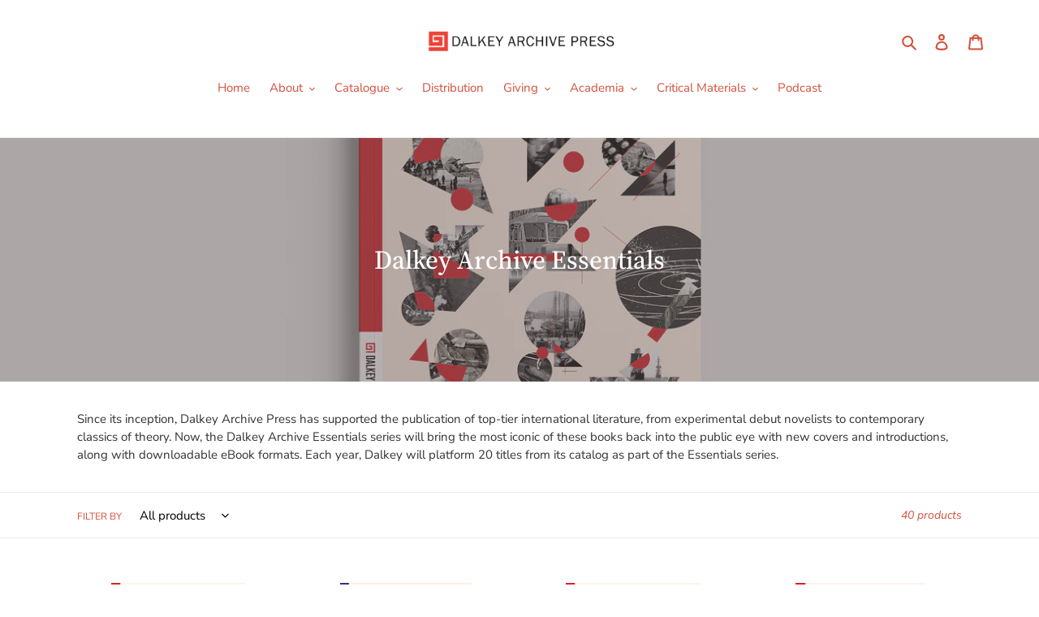

--- FILE ---
content_type: text/javascript
request_url: https://dalkeyarchive.store/cdn/shop/t/1/assets/db.preorder.data.js?v=1222721726586287540616364130360
body_size: 195
content:
DB.PreOrder.settings={mixCartWarning:!0,ishideBuyNow:!0,appearance:{preorderBtn:{color:"#FFFFFF",hoverColor:"#FFFFFF",bgColor:"#F35046",hoverBgColor:"#D61F2C",borderColor:"#F35046",borderHoverColor:"#D61F2C"},aboveMessage:{fontsize:14,alignment:"left",color:"#FFFFFF",bgColor:"#F35046"},belowMessage:{fontsize:14,alignment:"left",color:"#EE4444",bgColor:"#F5F3F3"},naMessage:{color:"#606060",bgColor:"#FFFFFF",borderColor:"#3A3A3A"}},apiUrl:"https://stormpreorder.com/"},DB.PreOrder.preorderSettings={"7095024222363":{settingType:"product",default:{enable:!0,startCondition:{type:"now",condition:""},endCondition:[{type:"date",condition:"2022-08-23 00:00:00 UTC"}],applyDiscount:!1,enableDiscountPrice:!1,discountPriceLable:"",message:{enable:!1,preOrderBtnText:"Pre order",naMessage:"Not available for Pre order",btnAboveMessage:"Don't miss out - Grab your now before",btnBelowMessage:"We will fulfill the item as soon as"}}},"7095019536539":{settingType:"product",default:{enable:!0,startCondition:{type:"now",condition:""},endCondition:[{type:"date",condition:"2022-08-16 00:00:00 UTC"}],applyDiscount:!1,enableDiscountPrice:!1,discountPriceLable:"",message:{enable:!1,preOrderBtnText:"Pre order",naMessage:"Not available for Pre order",btnAboveMessage:"Don't miss out - Grab your now before",btnBelowMessage:"We will fulfill the item as soon as"}}},"7060816068763":{settingType:"product",default:{enable:!0,startCondition:{type:"now",condition:""},endCondition:[{type:"date",condition:"2022-04-05 00:00:00 UTC"}],applyDiscount:!1,enableDiscountPrice:!1,discountPriceLable:"",message:{enable:!1,preOrderBtnText:"Pre order",naMessage:"Not available for Pre order",btnAboveMessage:"Don't miss out - Grab your now before",btnBelowMessage:"We will fulfill the item as soon as"}}},"7094962651291":{settingType:"product",default:{enable:!0,startCondition:{type:"now",condition:""},endCondition:[{type:"date",condition:"2022-04-12 00:00:00 UTC"}],applyDiscount:!1,enableDiscountPrice:!1,discountPriceLable:"",message:{enable:!1,preOrderBtnText:"Pre order",naMessage:"Not available for Pre order",btnAboveMessage:"Don't miss out - Grab your now before",btnBelowMessage:"We will fulfill the item as soon as"}}},"7042386985115":{settingType:"product",default:{enable:!0,startCondition:{type:"now",condition:""},endCondition:[{type:"date",condition:"2022-04-19 00:00:00 UTC"}],applyDiscount:!1,enableDiscountPrice:!1,discountPriceLable:"",message:{enable:!1,preOrderBtnText:"Pre order",naMessage:"Not available for Pre order",btnAboveMessage:"Don't miss out - Grab your now before",btnBelowMessage:"We will fulfill the item as soon as"}}},"7094986145947":{settingType:"product",default:{enable:!0,startCondition:{type:"now",condition:""},endCondition:[{type:"date",condition:"2022-05-03 00:00:00 UTC"}],applyDiscount:!1,enableDiscountPrice:!1,discountPriceLable:"",message:{enable:!1,preOrderBtnText:"Pre order",naMessage:"Not available for Pre order",btnAboveMessage:"Don't miss out - Grab your now before",btnBelowMessage:"We will fulfill the item as soon as"}}},"7094987260059":{settingType:"product",default:{enable:!0,startCondition:{type:"now",condition:""},endCondition:[{type:"date",condition:"2022-05-10 00:00:00 UTC"}],applyDiscount:!1,enableDiscountPrice:!1,discountPriceLable:"",message:{enable:!1,preOrderBtnText:"Pre order",naMessage:"Not available for Pre order",btnAboveMessage:"Don't miss out - Grab your now before",btnBelowMessage:"We will fulfill the item as soon as"}}},"7094989783195":{settingType:"product",default:{enable:!0,startCondition:{type:"now",condition:""},endCondition:[{type:"date",condition:"2022-05-17 00:00:00 UTC"}],applyDiscount:!1,enableDiscountPrice:!1,discountPriceLable:"",message:{enable:!1,preOrderBtnText:"Pre order",naMessage:"Not available for Pre order",btnAboveMessage:"Don't miss out - Grab your now before",btnBelowMessage:"We will fulfill the item as soon as"}}},"7094995091611":{settingType:"product",default:{enable:!0,startCondition:{type:"now",condition:""},endCondition:[{type:"date",condition:"2022-05-24 00:00:00 UTC"}],applyDiscount:!1,enableDiscountPrice:!1,discountPriceLable:"",message:{enable:!1,preOrderBtnText:"Pre order",naMessage:"Not available for Pre order",btnAboveMessage:"Don't miss out - Grab your now before",btnBelowMessage:"We will fulfill the item as soon as"}}},"7094996762779":{settingType:"product",default:{enable:!0,startCondition:{type:"now",condition:""},endCondition:[{type:"date",condition:"2022-06-14 00:00:00 UTC"}],applyDiscount:!1,enableDiscountPrice:!1,discountPriceLable:"",message:{enable:!1,preOrderBtnText:"Pre order",naMessage:"Not available for Pre order",btnAboveMessage:"Don't miss out - Grab your now before",btnBelowMessage:"We will fulfill the item as soon as"}}},"7094998139035":{settingType:"product",default:{enable:!0,startCondition:{type:"now",condition:""},endCondition:[{type:"date",condition:"2022-06-14 00:00:00 UTC"}],applyDiscount:!1,enableDiscountPrice:!1,discountPriceLable:"",message:{enable:!1,preOrderBtnText:"Pre order",naMessage:"Not available for Pre order",btnAboveMessage:"Don't miss out - Grab your now before",btnBelowMessage:"We will fulfill the item as soon as"}}},"7042395242651":{settingType:"product",default:{enable:!0,startCondition:{type:"now",condition:""},endCondition:[{type:"date",condition:"2022-06-21 00:00:00 UTC"}],applyDiscount:!1,enableDiscountPrice:!1,discountPriceLable:"",message:{enable:!1,preOrderBtnText:"Pre order",naMessage:"Not available for Pre order",btnAboveMessage:"Don't miss out - Grab your now before",btnBelowMessage:"We will fulfill the item as soon as"}}},"7095000891547":{settingType:"product",default:{enable:!0,startCondition:{type:"now",condition:""},endCondition:[{type:"date",condition:"2022-06-28 00:00:00 UTC"}],applyDiscount:!1,enableDiscountPrice:!1,discountPriceLable:"",message:{enable:!1,preOrderBtnText:"Pre order",naMessage:"Not available for Pre order",btnAboveMessage:"Don't miss out - Grab your now before",btnBelowMessage:"We will fulfill the item as soon as"}}},"7095003250843":{settingType:"product",default:{enable:!0,startCondition:{type:"now",condition:""},endCondition:[{type:"date",condition:"2022-07-05 00:00:00 UTC"}],applyDiscount:!1,enableDiscountPrice:!1,discountPriceLable:"",message:{enable:!1,preOrderBtnText:"Pre order",naMessage:"Not available for Pre order",btnAboveMessage:"Don't miss out - Grab your now before",btnBelowMessage:"We will fulfill the item as soon as"}}},"7095004725403":{settingType:"product",default:{enable:!0,startCondition:{type:"now",condition:""},endCondition:[{type:"date",condition:"2022-07-12 00:00:00 UTC"}],applyDiscount:!1,enableDiscountPrice:!1,discountPriceLable:"",message:{enable:!1,preOrderBtnText:"Pre order",naMessage:"Not available for Pre order",btnAboveMessage:"Don't miss out - Grab your now before",btnBelowMessage:"We will fulfill the item as soon as"}}},"7095006658715":{settingType:"product",default:{enable:!0,startCondition:{type:"now",condition:""},endCondition:[{type:"date",condition:"2022-07-19 00:00:00 UTC"}],applyDiscount:!1,enableDiscountPrice:!1,discountPriceLable:"",message:{enable:!1,preOrderBtnText:"Pre order",naMessage:"Not available for Pre order",btnAboveMessage:"Don't miss out - Grab your now before",btnBelowMessage:"We will fulfill the item as soon as"}}},"7095011082395":{settingType:"product",default:{enable:!0,startCondition:{type:"now",condition:""},endCondition:[{type:"date",condition:"2022-07-26 00:00:00 UTC"}],applyDiscount:!1,enableDiscountPrice:!1,discountPriceLable:"",message:{enable:!1,preOrderBtnText:"Pre order",naMessage:"Not available for Pre order",btnAboveMessage:"Don't miss out - Grab your now before",btnBelowMessage:"We will fulfill the item as soon as"}}},"7095013539995":{settingType:"product",default:{enable:!0,startCondition:{type:"now",condition:""},endCondition:[{type:"date",condition:"2022-08-02 00:00:00 UTC"}],applyDiscount:!1,enableDiscountPrice:!1,discountPriceLable:"",message:{enable:!1,preOrderBtnText:"Pre order",naMessage:"Not available for Pre order",btnAboveMessage:"Don't miss out - Grab your now before",btnBelowMessage:"We will fulfill the item as soon as"}}},"7095016095899":{settingType:"product",default:{enable:!0,startCondition:{type:"now",condition:""},endCondition:[{type:"date",condition:"2022-08-09 00:00:00 UTC"}],applyDiscount:!1,enableDiscountPrice:!1,discountPriceLable:"",message:{enable:!1,preOrderBtnText:"Pre order",naMessage:"Not available for Pre order",btnAboveMessage:"Don't miss out - Grab your now before",btnBelowMessage:"We will fulfill the item as soon as"}}},"7095026843803":{settingType:"product",default:{enable:!0,startCondition:{type:"now",condition:""},endCondition:[{type:"date",condition:"2022-08-30 00:00:00 UTC"}],applyDiscount:!1,enableDiscountPrice:!1,discountPriceLable:"",message:{enable:!1,preOrderBtnText:"Pre order",naMessage:"Not available for Pre order",btnAboveMessage:"Don't miss out - Grab your now before",btnBelowMessage:"We will fulfill the item as soon as"}}}},DB.PreOrder.translation={message:{preOrderBtnText:"Pre-order",naMessage:"Unavailable",btnAboveMessage:"",btnBelowMessage:"We will fulfill purchase of this book once it has been published."},cartItemlabel:"Info: DB Pre-order item",mixCartWarningAlertMessage:"There are still stock pre-order items that can be added to the cart. ",mixCartWarningCheckboxLabel:"Don't show this again",mixCartWarningContent:"In-stock books will be shipped immediately. Any pre-orders will be shipped as soon as they are available.",mixCartWarningEndLimitMessage:"The number of products that can be pre-ordered has reached the limit",mixCartWarningLimitMessage:"The number of products that can be pre-ordered has reached the limit",mixCartWarningTitle:"Warning, you have pre-order and in-stock books in the same cart",discountPriceLable:"null"};
//# sourceMappingURL=/cdn/shop/t/1/assets/db.preorder.data.js.map?v=1222721726586287540616364130360
